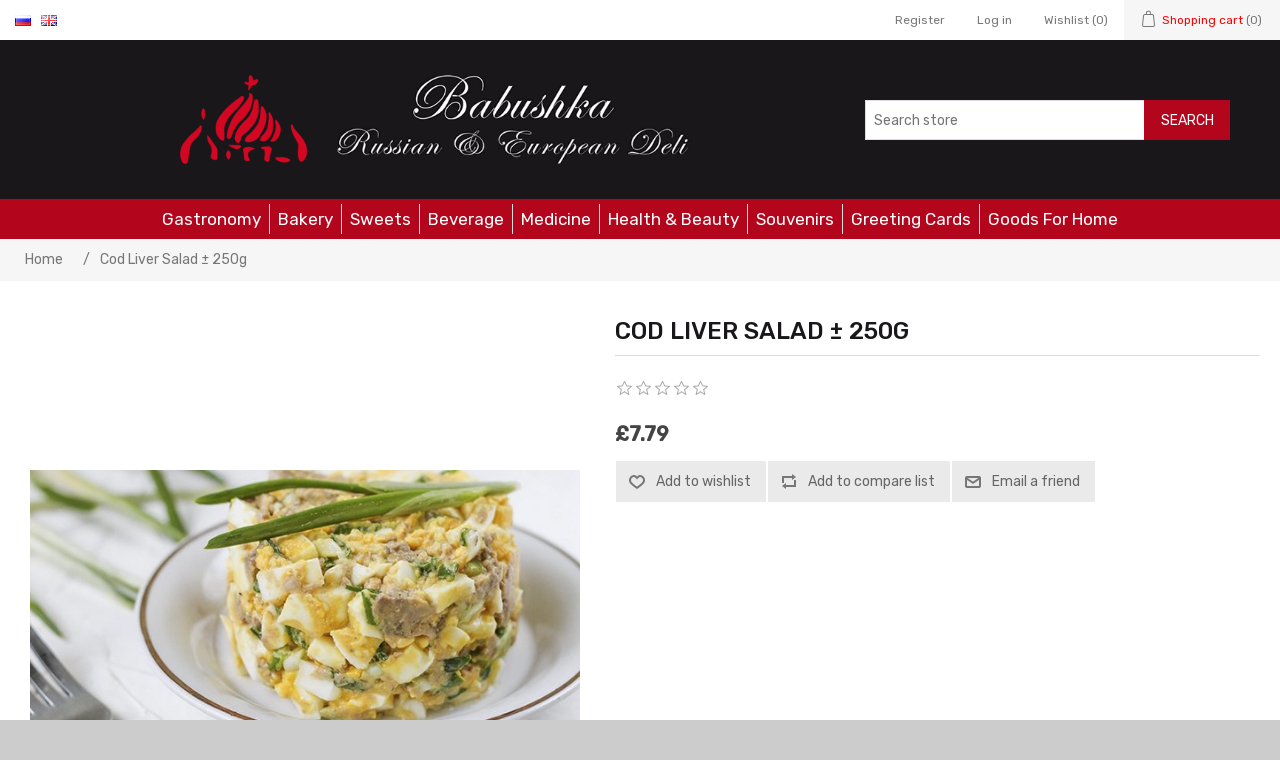

--- FILE ---
content_type: text/html; charset=utf-8
request_url: https://babushkadeli.uk/en/cod-liver-salad-350g
body_size: 6599
content:
<!DOCTYPE html><html lang="en" dir="ltr" class="html-product-details-page"><head><title>Cod Liver Salad &#xB1; 250g - Russian Food Online Shop &quot;Babushka&quot;</title><meta charset="UTF-8"><meta name="description" content="Babushka Deli is your Russian and European food shop online. You choose your favorite food and at click we will deliver it to your door."><meta name="keywords" content="russian food,russian products,russian food order online,caviar,black caviar,russian caviar,russian food online shop,babushka deli,online food delivery,русская еда,eastern-european food,romanian food,russian cuisine,russianfoods"><meta name="generator" content="nopCommerce"><meta name="viewport" content="width=device-width, initial-scale=1"><meta property="og:type" content="product"><meta property="og:title" content="Cod Liver Salad ± 250g"><meta property="og:description" content=""><meta property="og:image" content="https://babushkadeli.uk/images/thumbs/0009943_cod-liver-salad-250g_550.jpeg"><meta property="og:image:url" content="https://babushkadeli.uk/images/thumbs/0009943_cod-liver-salad-250g_550.jpeg"><meta property="og:url" content="https://babushkadeli.uk/en/cod-liver-salad-350g"><meta property="og:site_name" content="Babushka Deli UK"><meta property="twitter:card" content="summary"><meta property="twitter:site" content="Babushka Deli UK"><meta property="twitter:title" content="Cod Liver Salad ± 250g"><meta property="twitter:description" content=""><meta property="twitter:image" content="https://babushkadeli.uk/images/thumbs/0009943_cod-liver-salad-250g_550.jpeg"><meta property="twitter:url" content="https://babushkadeli.uk/en/cod-liver-salad-350g"><script type="application/ld+json">{"@context":"https://schema.org","@type":"Product","name":"Cod Liver Salad ± 250g","image":"https://babushkadeli.uk/images/thumbs/0009943_cod-liver-salad-250g_550.jpeg","brand":[],"offers":{"@type":"Offer","url":"https://babushkadeli.uk/en/cod-liver-salad-350g","availability":"https://schema.org/InStock","price":"7.79","priceCurrency":"GBP"},"review":[],"hasVariant":[]}</script><script type="application/ld+json"></script><link rel="stylesheet" href="/css/ihkc4mzteitz8-xcgd7via.styles.css?v=hti_7pRw3Y5EUkivcQ4dALxMu8Y"><link rel="stylesheet" href="https://fonts.googleapis.com/css?family=Rubik:400,500&amp;subset=cyrillic"><link rel="canonical" href="https://babushkadeli.uk/en/cod-liver-salad-350g"><body><input name="__RequestVerificationToken" type="hidden" value="CfDJ8ELwIyvJozNDkSM2_6qsRHQ0SYDE-H9IhV0JYjLRYZLJOK_-ieOUv9uiCw1sDIFZh6LUb2x_2hSbV2gs3TDvSu3EOejrJtISsbOErovlqP_DW0HdIhC45vZVHcwz7n7iA2U5IGyq1xXUaYJ-Ul-9lSM"><div class="ajax-loading-block-window" style="display:none"></div><div id="dialog-notifications-success" role="status" aria-live="polite" aria-atomic="true" title="Notification" style="display:none"></div><div id="dialog-notifications-error" role="alert" aria-live="assertive" aria-atomic="true" title="Error" style="display:none"></div><div id="dialog-notifications-warning" role="alert" aria-live="assertive" aria-atomic="true" title="Warning" style="display:none"></div><div id="bar-notification" class="bar-notification-container" role="status" aria-live="polite" aria-atomic="true" data-close="Close"></div><div class="master-wrapper-page"><div class="header-upper"><div class="header-selectors-wrapper"><div class="language-selector"><ul class="language-list"><li><a href="https://babushkadeli.uk/en/changelanguage/2?returnUrl=%2Fen%2Fcod-liver-salad-350g" title="Russian"> <img title='Russian' alt='Russian' src="/images/flags/ru.png"> </a><li><a href="https://babushkadeli.uk/en/changelanguage/1?returnUrl=%2Fen%2Fcod-liver-salad-350g" title="English"> <img title='English' alt='English' class="selected" src="/images/flags/gb.png"> </a></ul></div></div><div class="header-links-wrapper"><div class="header-links"><ul><li><a href="/en/register?returnUrl=%2Fen%2Fcod-liver-salad-350g" class="ico-register">Register</a><li><a href="/en/login?returnUrl=%2Fen%2Fcod-liver-salad-350g" class="ico-login">Log in</a><li><a href="/en/wishlist" class="ico-wishlist"> <span class="wishlist-label">Wishlist</span> <span class="wishlist-qty">(0)</span> </a><li id="topcartlink"><a href="/en/cart" class="ico-cart"> <span class="cart-label">Shopping cart</span> <span class="cart-qty">(0)</span> </a></ul></div><div id="flyout-cart" class="flyout-cart"><div class="mini-shopping-cart"><div class="count">You have no items in your shopping cart.</div></div></div></div></div><div class="header"><div class="header-lower"><div class="header-logo"><a href="/"> <img alt="Babushka Deli UK" src="https://babushkadeli.uk/images/thumbs/0007548_logo (2).png"> </a></div><div class="search-box store-search-box"><form method="get" id="small-search-box-form" action="/en/search"><input type="text" class="search-box-text" id="small-searchterms" autocomplete="off" name="q" placeholder="Search store" aria-label="Search store"> <button type="submit" class="button-1 search-box-button">Search</button></form></div></div></div><div class="header-menu"><ul class="top-menu notmobile"><li><a href="/en/food">Gastronomy </a><div class="sublist-toggle"></div><ul class="sublist first-level"><li><a href="/en/grocery">Grocery </a><div class="sublist-toggle"></div><ul class="sublist"><li><a href="/en/pasta">Pasta </a><li><a href="/en/grains">Grains, Flour, Mixes </a><li><a href="/en/pickled-vegetables">Preserved Vegetables </a><div class="sublist-toggle"></div><ul class="sublist"><li><a href="/en/cucumbers-pickled">Cucumbers Pickled </a><li><a href="/en/pickled-tomatoes">Pickled Tomatoes </a></ul><li><a href="/en/mushrooms">Mushrooms </a><li><a href="/en/sunflower-seeds"> Seeds </a><li><a href="/en/spices-seasoning">Spices, Seasoning </a><li><a href="/en/tea-coffee">Tea, Coffee, Kisel </a><div class="sublist-toggle"></div><ul class="sublist"><li><a href="/en/coffee">Coffee </a></ul><li><a href="/en/jam-preserves-">Jam, Preserves, Compote </a><li><a href="/en/dry-fruits-nuts">Dry Fruits, Nuts </a><li><a href="/en/soup-ready-meal">Soup, Ready Meal </a><li><a href="/en/sauce-oil-vinegar">Sauce, Oil, Vinegar, Mayonnaise, Mustard, Horseradish, Soda </a><li><a href="/en/honey">Honey </a></ul><li><a href="/en/frozen-products">Frozen Products </a><li><a href="/en/dairy">Dairy </a><div class="sublist-toggle"></div><ul class="sublist"><li><a href="/en/cheese">Cheese </a><li><a href="/en/curd-cheese">Cottage Cheese, Curd Cheese </a><li><a href="/en/kefir">Kefir, Milk Drink, Joghurt </a><li><a href="/en/sondensed-milk">&#x421;ondensed Milk </a><li><a href="/en/butter">Butter, Margarine, Eggs </a><li><a href="/en/sour-cream">Sour Cream </a><li><a href="/en/sweet-curd-cheese-bars">Sweet Curd Cheese Bars </a></ul><li><a href="/en/meat-products">Meat </a><div class="sublist-toggle"></div><ul class="sublist"><li><a href="/en/salo">Salo </a><li><a href="/en/smoked-meat">Smoked Meat </a><li><a href="/en/salami">Salami </a><li><a href="/en/pate-canned-meat">Pate, Canned Meat </a><li><a href="/en/sausages">Sausages, Bologna </a><li><a href="/en/smoked-chicken">Smoked Chicken </a></ul><li><a href="/en/fish">Fish </a><div class="sublist-toggle"></div><ul class="sublist"><li><a href="/en/herrings">Herrings, Herring Salads, Seafood </a><li><a href="/en/dried-fish">Dried Fish </a><li><a href="/en/canned-fish">Canned Fish </a><li><a href="/en/caviar">Caviar </a><li><a href="/en/smoked-fish">Smoked Fish </a></ul></ul><li><a href="/en/bread">Bakery </a><div class="sublist-toggle"></div><ul class="sublist first-level"><li><a href="/en/hard-bagels">Hard Bagels </a><li><a href="/en/gingerbread">Gingerbread </a><li><a href="/en/waffles">Waffles </a><li><a href="/en/bread-2">Pies, Pastries, Lavash </a><li><a href="/en/cakes">Cakes </a><li><a href="/en/biscuits-2">Biscuits </a><li><a href="/en/bread-3">Bread </a><li><a href="/en/crisps-corn-sticks">Crisps, Corn Sticks </a></ul><li><a href="/en/sweets-chocolate">Sweets </a><div class="sublist-toggle"></div><ul class="sublist first-level"><li><a href="/en/marshmallow-jelly">Marshmallow </a><li><a href="/en/candy-halva-hematogen">Candy, Toffee, Halva, Hematogen, Candy Floss </a><li><a href="/en/chocolate-bars">Chocolate Bars </a><li><a href="/en/chocolate-boxes">Chocolate Boxes </a><li><a href="/en/chocolate-sweets">Chocolate Sweets </a><li><a href="/en/marmalade">Marmalade, Jelly Candy </a></ul><li><a href="/en/beverage">Beverage </a><div class="sublist-toggle"></div><ul class="sublist first-level"><li><a href="/en/alcohol">Alcohol </a><div class="sublist-toggle"></div><ul class="sublist"><li><a href="/en/pivo">Beer, Cider </a><li><a href="/en/wine">Wine </a><li><a href="/en/vodka">Vodka </a><li><a href="/en/champagne">Sparkling Wine </a><li><a href="/en/cognac">Brandy, Liqueur </a></ul><li><a href="/en/non-alcoholic-drinks">Non-Alcoholic Drinks </a><div class="sublist-toggle"></div><ul class="sublist"><li><a href="/en/kvass">Kvass </a></ul></ul><li><a href="/en/medicine-cabinet">Medicine </a><li><a href="/en/cosmetics">Health &amp; Beauty </a><li><a href="/en/souvenirs">Souvenirs </a><li><a href="/en/greeting-cards">Greeting Cards </a><li><a href="/en/goods-for-home">Goods For Home </a></ul><div class="menu-toggle" tabindex="0" role="button" aria-controls="aria-categories-mobile-ul">Categories</div><ul class="top-menu mobile"><li><a href="/en/food">Gastronomy </a><div class="sublist-toggle"></div><ul class="sublist first-level"><li><a href="/en/grocery">Grocery </a><div class="sublist-toggle"></div><ul class="sublist"><li><a href="/en/pasta">Pasta </a><li><a href="/en/grains">Grains, Flour, Mixes </a><li><a href="/en/pickled-vegetables">Preserved Vegetables </a><div class="sublist-toggle"></div><ul class="sublist"><li><a href="/en/cucumbers-pickled">Cucumbers Pickled </a><li><a href="/en/pickled-tomatoes">Pickled Tomatoes </a></ul><li><a href="/en/mushrooms">Mushrooms </a><li><a href="/en/sunflower-seeds"> Seeds </a><li><a href="/en/spices-seasoning">Spices, Seasoning </a><li><a href="/en/tea-coffee">Tea, Coffee, Kisel </a><div class="sublist-toggle"></div><ul class="sublist"><li><a href="/en/coffee">Coffee </a></ul><li><a href="/en/jam-preserves-">Jam, Preserves, Compote </a><li><a href="/en/dry-fruits-nuts">Dry Fruits, Nuts </a><li><a href="/en/soup-ready-meal">Soup, Ready Meal </a><li><a href="/en/sauce-oil-vinegar">Sauce, Oil, Vinegar, Mayonnaise, Mustard, Horseradish, Soda </a><li><a href="/en/honey">Honey </a></ul><li><a href="/en/frozen-products">Frozen Products </a><li><a href="/en/dairy">Dairy </a><div class="sublist-toggle"></div><ul class="sublist"><li><a href="/en/cheese">Cheese </a><li><a href="/en/curd-cheese">Cottage Cheese, Curd Cheese </a><li><a href="/en/kefir">Kefir, Milk Drink, Joghurt </a><li><a href="/en/sondensed-milk">&#x421;ondensed Milk </a><li><a href="/en/butter">Butter, Margarine, Eggs </a><li><a href="/en/sour-cream">Sour Cream </a><li><a href="/en/sweet-curd-cheese-bars">Sweet Curd Cheese Bars </a></ul><li><a href="/en/meat-products">Meat </a><div class="sublist-toggle"></div><ul class="sublist"><li><a href="/en/salo">Salo </a><li><a href="/en/smoked-meat">Smoked Meat </a><li><a href="/en/salami">Salami </a><li><a href="/en/pate-canned-meat">Pate, Canned Meat </a><li><a href="/en/sausages">Sausages, Bologna </a><li><a href="/en/smoked-chicken">Smoked Chicken </a></ul><li><a href="/en/fish">Fish </a><div class="sublist-toggle"></div><ul class="sublist"><li><a href="/en/herrings">Herrings, Herring Salads, Seafood </a><li><a href="/en/dried-fish">Dried Fish </a><li><a href="/en/canned-fish">Canned Fish </a><li><a href="/en/caviar">Caviar </a><li><a href="/en/smoked-fish">Smoked Fish </a></ul></ul><li><a href="/en/bread">Bakery </a><div class="sublist-toggle"></div><ul class="sublist first-level"><li><a href="/en/hard-bagels">Hard Bagels </a><li><a href="/en/gingerbread">Gingerbread </a><li><a href="/en/waffles">Waffles </a><li><a href="/en/bread-2">Pies, Pastries, Lavash </a><li><a href="/en/cakes">Cakes </a><li><a href="/en/biscuits-2">Biscuits </a><li><a href="/en/bread-3">Bread </a><li><a href="/en/crisps-corn-sticks">Crisps, Corn Sticks </a></ul><li><a href="/en/sweets-chocolate">Sweets </a><div class="sublist-toggle"></div><ul class="sublist first-level"><li><a href="/en/marshmallow-jelly">Marshmallow </a><li><a href="/en/candy-halva-hematogen">Candy, Toffee, Halva, Hematogen, Candy Floss </a><li><a href="/en/chocolate-bars">Chocolate Bars </a><li><a href="/en/chocolate-boxes">Chocolate Boxes </a><li><a href="/en/chocolate-sweets">Chocolate Sweets </a><li><a href="/en/marmalade">Marmalade, Jelly Candy </a></ul><li><a href="/en/beverage">Beverage </a><div class="sublist-toggle"></div><ul class="sublist first-level"><li><a href="/en/alcohol">Alcohol </a><div class="sublist-toggle"></div><ul class="sublist"><li><a href="/en/pivo">Beer, Cider </a><li><a href="/en/wine">Wine </a><li><a href="/en/vodka">Vodka </a><li><a href="/en/champagne">Sparkling Wine </a><li><a href="/en/cognac">Brandy, Liqueur </a></ul><li><a href="/en/non-alcoholic-drinks">Non-Alcoholic Drinks </a><div class="sublist-toggle"></div><ul class="sublist"><li><a href="/en/kvass">Kvass </a></ul></ul><li><a href="/en/medicine-cabinet">Medicine </a><li><a href="/en/cosmetics">Health &amp; Beauty </a><li><a href="/en/souvenirs">Souvenirs </a><li><a href="/en/greeting-cards">Greeting Cards </a><li><a href="/en/goods-for-home">Goods For Home </a></ul></div><div class="master-wrapper-content" id="main" role="main"><div class="master-column-wrapper"><div class="breadcrumb"><ul><li><span> <a href="/"> <span>Home</span> </a> </span> <span class="delimiter">/</span><li><strong class="current-item">Cod Liver Salad &#xB1; 250g</strong> <span id="/en/cod-liver-salad-350g"></span></ul></div><div class="center-1"><div class="page product-details-page"><div class="page-body"><form method="post" id="product-details-form"><div data-productid="7158"><div class="product-essential"><div class="gallery"><div class="picture-gallery"><div class="picture"><img alt="Picture of Cod Liver Salad ± 250g" src="https://babushkadeli.uk/images/thumbs/0009943_cod-liver-salad-250g_550.jpeg" title="Picture of Cod Liver Salad ± 250g" id="main-product-img-7158"></div><div class="picture-thumbs"><a class="thumb-item" data-pictureid="9943" href="https://babushkadeli.uk/images/thumbs/0009943_cod-liver-salad-250g.jpeg" alt="Picture of Cod Liver Salad ± 250g" title="Picture of Cod Liver Salad ± 250g"> <img src="https://babushkadeli.uk/images/thumbs/0009943_cod-liver-salad-250g_200.jpeg" alt="Picture of Cod Liver Salad ± 250g" title="Picture of Cod Liver Salad ± 250g" data-defaultsize="https://babushkadeli.uk/images/thumbs/0009943_cod-liver-salad-250g_550.jpeg" data-fullsize="https://babushkadeli.uk/images/thumbs/0009943_cod-liver-salad-250g.jpeg"> </a> <a class="thumb-item" data-pictureid="9944" href="https://babushkadeli.uk/images/thumbs/0009944_cod-liver-salad-250g.jpeg" alt="Picture of Cod Liver Salad ± 250g" title="Picture of Cod Liver Salad ± 250g"> <img src="https://babushkadeli.uk/images/thumbs/0009944_cod-liver-salad-250g_200.jpeg" alt="Picture of Cod Liver Salad ± 250g" title="Picture of Cod Liver Salad ± 250g" data-defaultsize="https://babushkadeli.uk/images/thumbs/0009944_cod-liver-salad-250g_550.jpeg" data-fullsize="https://babushkadeli.uk/images/thumbs/0009944_cod-liver-salad-250g.jpeg"> </a> <a class="thumb-item" data-pictureid="9945" href="https://babushkadeli.uk/images/thumbs/0009945_cod-liver-salad-250g.jpeg" alt="Picture of Cod Liver Salad ± 250g" title="Picture of Cod Liver Salad ± 250g"> <img src="https://babushkadeli.uk/images/thumbs/0009945_cod-liver-salad-250g_200.jpeg" alt="Picture of Cod Liver Salad ± 250g" title="Picture of Cod Liver Salad ± 250g" data-defaultsize="https://babushkadeli.uk/images/thumbs/0009945_cod-liver-salad-250g_550.jpeg" data-fullsize="https://babushkadeli.uk/images/thumbs/0009945_cod-liver-salad-250g.jpeg"> </a></div></div></div><div class="overview"><div class="product-name"><h1>Cod Liver Salad &#xB1; 250g</h1></div><div class="product-reviews-overview"><div class="product-review-box"><div class="rating"><div style="width:0%"></div></div></div></div><div class="additional-details"></div><div class="prices"><div class="product-price"><span id="price-value-7158" class="price-value-7158"> £7.79 </span></div></div><div class="overview-buttons"><div class="add-to-wishlist"><button type="button" id="add-to-wishlist-button-7158" class="button-2 add-to-wishlist-button" data-productid="7158" onclick="return AjaxCart.addproducttocart_details(&#34;/addproducttocart/details/7158/2&#34;,&#34;#product-details-form&#34;),!1">Add to wishlist</button></div><div class="compare-products"><button type="button" class="button-2 add-to-compare-list-button" onclick="return AjaxCart.addproducttocomparelist(&#34;/compareproducts/add/7158&#34;),!1">Add to compare list</button></div><div class="email-a-friend"><button type="button" class="button-2 email-a-friend-button" onclick="setLocation(&#34;/en/productemailafriend/7158&#34;)">Email a friend</button></div></div></div><div class="full-description"><p>A classic cod liver salad can be prepared for the festive table, and for no reason - if you just want to.<p>Ingredients: cod liver canned, boiled eggs, cucumber, onion, dill, salt, pepper.</div></div><div class="product-collateral"></div><div class="also-purchased-products-grid product-grid"><div class="title"><strong>Customers who bought this item also bought</strong></div><div class="item-grid"><div class="item-box"><div class="product-item" data-productid="3838"><div class="picture"><a href="/en/estel-silver-birch-tree-juice-1l" title="Show details for Estel Silver Birch Tree Juice 1l"> <img alt="Picture of Estel Silver Birch Tree Juice 1l" src="https://babushkadeli.uk/images/thumbs/0005041_estel-silver-birch-tree-juice-1l_315.jpeg" title="Show details for Estel Silver Birch Tree Juice 1l"> </a></div><div class="details"><h2 class="product-title"><a href="/en/estel-silver-birch-tree-juice-1l">Estel Silver Birch Tree Juice 1l</a></h2><div class="product-rating-box" title="0 review(s)"><div class="rating"><div style="width:0%"></div></div></div><div class="description" data-short-description="none"></div><div class="add-info"><div class="prices"><span class="price actual-price">&#xA3;4.99</span></div><div class="buttons"><button type="button" class="button-2 product-box-add-to-cart-button" onclick="return AjaxCart.addproducttocart_catalog(&#34;/addproducttocart/catalog/3838/1/1&#34;),!1">Add to cart</button> <button type="button" class="button-2 add-to-compare-list-button" title="Add to compare list" onclick="return AjaxCart.addproducttocomparelist(&#34;/compareproducts/add/3838&#34;),!1">Add to compare list</button> <button type="button" class="button-2 add-to-wishlist-button" title="Add to wishlist" onclick="return AjaxCart.addproducttocart_catalog(&#34;/addproducttocart/catalog/3838/2/1&#34;),!1">Add to wishlist</button></div></div></div></div></div><div class="item-box"><div class="product-item" data-productid="6420"><div class="picture"><a href="/en/borsch-with-chicken-1-portion" title="Show details for Borsch with Beef - 1 portion"> <img alt="Picture of Borsch with Beef - 1 portion" src="https://babushkadeli.uk/images/thumbs/0008840_borsch-with-beef-1-portion_315.jpeg" title="Show details for Borsch with Beef - 1 portion"> </a></div><div class="details"><h2 class="product-title"><a href="/en/borsch-with-chicken-1-portion">Borsch with Beef - 1 portion</a></h2><div class="product-rating-box" title="0 review(s)"><div class="rating"><div style="width:0%"></div></div></div><div class="description" data-short-description="none">Borsch is a type of beet-based soup that gives it its characteristic red color.</div><div class="add-info"><div class="prices"><span class="price actual-price">&#xA3;6.29</span></div><div class="buttons"><button type="button" class="button-2 add-to-compare-list-button" title="Add to compare list" onclick="return AjaxCart.addproducttocomparelist(&#34;/compareproducts/add/6420&#34;),!1">Add to compare list</button> <button type="button" class="button-2 add-to-wishlist-button" title="Add to wishlist" onclick="return AjaxCart.addproducttocart_catalog(&#34;/addproducttocart/catalog/6420/2/1&#34;),!1">Add to wishlist</button></div></div></div></div></div><div class="item-box"><div class="product-item" data-productid="5235"><div class="picture"><a href="/en/salad-mimoza-500g" title="Show details for Salad Mimoza - 1 portion"> <img alt="Picture of Salad Mimoza - 1 portion" src="https://babushkadeli.uk/images/thumbs/0007004_salad-mimoza-1-portion_315.jpeg" title="Show details for Salad Mimoza - 1 portion"> </a></div><div class="details"><h2 class="product-title"><a href="/en/salad-mimoza-500g">Salad Mimoza - 1 portion</a></h2><div class="product-rating-box" title="0 review(s)"><div class="rating"><div style="width:0%"></div></div></div><div class="description" data-short-description="none">±500g</div><div class="add-info"><div class="prices"><span class="price actual-price">&#xA3;8.49</span></div><div class="buttons"><button type="button" class="button-2 add-to-compare-list-button" title="Add to compare list" onclick="return AjaxCart.addproducttocomparelist(&#34;/compareproducts/add/5235&#34;),!1">Add to compare list</button> <button type="button" class="button-2 add-to-wishlist-button" title="Add to wishlist" onclick="return AjaxCart.addproducttocart_catalog(&#34;/addproducttocart/catalog/5235/2/1&#34;),!1">Add to wishlist</button></div></div></div></div></div><div class="item-box"><div class="product-item" data-productid="7672"><div class="picture"><a href="/en/cod-liver-with-bay-leaf-and-black-pepper-115g" title="Show details for Cod Liver With Bay Leaf And Black Pepper, 115g"> <img alt="Picture of Cod Liver With Bay Leaf And Black Pepper, 115g" src="https://babushkadeli.uk/images/thumbs/0010754_cod-liver-with-bay-leaf-and-black-pepper-115g_315.jpeg" title="Show details for Cod Liver With Bay Leaf And Black Pepper, 115g"> </a></div><div class="details"><h2 class="product-title"><a href="/en/cod-liver-with-bay-leaf-and-black-pepper-115g">Cod Liver With Bay Leaf And Black Pepper, 115g</a></h2><div class="product-rating-box" title="0 review(s)"><div class="rating"><div style="width:0%"></div></div></div><div class="description" data-short-description="none"></div><div class="add-info"><div class="prices"><span class="price actual-price">&#xA3;2.99</span></div><div class="buttons"><button type="button" class="button-2 product-box-add-to-cart-button" onclick="return AjaxCart.addproducttocart_catalog(&#34;/addproducttocart/catalog/7672/1/1&#34;),!1">Add to cart</button> <button type="button" class="button-2 add-to-compare-list-button" title="Add to compare list" onclick="return AjaxCart.addproducttocomparelist(&#34;/compareproducts/add/7672&#34;),!1">Add to compare list</button> <button type="button" class="button-2 add-to-wishlist-button" title="Add to wishlist" onclick="return AjaxCart.addproducttocart_catalog(&#34;/addproducttocart/catalog/7672/2/1&#34;),!1">Add to wishlist</button></div></div></div></div></div></div></div></div><input name="__RequestVerificationToken" type="hidden" value="CfDJ8ELwIyvJozNDkSM2_6qsRHQ0SYDE-H9IhV0JYjLRYZLJOK_-ieOUv9uiCw1sDIFZh6LUb2x_2hSbV2gs3TDvSu3EOejrJtISsbOErovlqP_DW0HdIhC45vZVHcwz7n7iA2U5IGyq1xXUaYJ-Ul-9lSM"></form><div class="page product-reviews"><div class="result review-already-added">Only registered users can write reviews</div></div></div></div></div></div></div><div class="footer"><div class="footer-upper"><div class="footer-block information"><div class="title"><strong>Information</strong></div><ul class="list"><li><a href="/en/sitemap">Sitemap</a><li><a href="/en/shipping-returns-refunds">Shipping &amp; Returns/Refunds</a><li><a href="/en/privacy-notice">Privacy notice</a><li><a href="/en/conditions-of-use">Conditions of Use</a><li><a href="/en/about-us">About us</a><li><a href="/en/contactus">Contact us</a></ul></div><div class="footer-block customer-service"><div class="title"><strong>Customer service</strong></div><ul class="list"><li><a href="/en/search">Search</a><li><a href="/en/recentlyviewedproducts">Recently viewed products</a><li><a href="/en/compareproducts">Compare products list</a><li><a href="/en/newproducts">New products</a><li><a href="/en/reward-points">Reward Points</a></ul></div><div class="footer-block my-account"><div class="title"><strong>My account</strong></div><ul class="list"><li><a href="/en/customer/info">My account</a><li><a href="/en/order/history">Orders</a><li><a href="/en/customer/addresses">Addresses</a><li><a href="/en/cart">Shopping cart</a><li><a href="/en/wishlist">Wishlist</a></ul></div><div class="footer-block follow-us"><div class="social"><div class="title"><strong>Follow us</strong></div><ul class="networks"><li class="instagram"><a href="https://www.instagram.com/babushkauk/" target="_blank" rel="noopener noreferrer">Instagram</a></ul><div class="fhrs-rating" onclick="window.open(&#34;https://ratings.food.gov.uk/business/223447/babushka-deli-nottinghamshire&#34;,&#34;https://ratings.food.gov.uk/business/223447/babushka-deli-nottinghamshire&#34;)"><img src="/images/fhrs-badge-5.svg" width="200rem"></div></div></div></div><div class="footer-lower"><div class="footer-info"><span class="footer-disclaimer">Copyright &copy; 2026 Babushka Deli UK. All rights reserved.</span></div><div class="footer-powered-by">Powered by <a href="https://www.nopcommerce.com/" target="_blank" rel="nofollow">nopCommerce</a></div></div><script>(function(){function t(){var n=document.createElement("script"),t;n.type="text/javascript";n.async=!0;n.src="//code.jivosite.com/script/widget/"+i;t=document.getElementsByTagName("script")[0];t.parentNode.insertBefore(n,t)}var i="KotQEoSyyS",r=document,n=window;r.readyState=="complete"?t():n.attachEvent?n.attachEvent("onload",t):n.addEventListener("load",t,!1)})()</script></div></div><script src="/js/ugb2rim6qtxni-qfi-iama.scripts.js?v=g1zKjCcpM9evxZEaM4IwhFmEG_0"></script><script src="/lib_npm/magnific-popup/jquery.magnific-popup.min.js?v=9ZYGlb-0AE93Pd_kAPolsQgqmJI"></script><script src="/Plugins/NopStation.Plugin.Widgets.OCarousels/Contents/script/owl.carousel.min.js?v=UH6WE6_FwEXueMpobbd5gqnsngs"></script><script src="/Plugins/NopStation.Plugin.Widgets.OCarousels/Contents/script/nopstation.carousel.js?v=gY-Aonvv25HcgKwokHJtUBiEs_Q"></script><script>$(function(){$(".picture-thumbs").magnificPopup({type:"image",delegate:"a",removalDelay:300,gallery:{enabled:!0,navigateByImgClick:!0,preload:[0,1],tPrev:"Previous (Left arrow key)",tNext:"Next (Right arrow key)",tCounter:"%curr% of %total%"},tClose:"Close (Esc)",tLoading:"Loading..."})})</script><script>$(function(){$(".thumb-item > img").on("click",function(){$("#main-product-img-7158").attr("src",$(this).attr("data-defaultsize"));$("#main-product-img-7158").attr("title",$(this).attr("title"));$("#main-product-img-7158").attr("alt",$(this).attr("alt"));$("#main-product-img-lightbox-anchor-7158").attr("href",$(this).attr("data-fullsize"));$("#main-product-img-lightbox-anchor-7158").attr("title",$(this).attr("title"))})})</script><script>$(function(){$(".header").on("mouseenter","#topcartlink",function(){$("#flyout-cart").addClass("active")});$(".header").on("mouseleave","#topcartlink",function(){$("#flyout-cart").removeClass("active")});$(".header").on("mouseenter","#flyout-cart",function(){$("#flyout-cart").addClass("active")});$(".header").on("mouseleave","#flyout-cart",function(){$("#flyout-cart").removeClass("active")})})</script><script>$("#small-search-box-form").on("submit",function(n){if(n.preventDefault(),$("#small-searchterms").val()==""){alert("Please enter some search keyword");$("#small-searchterms").focus();return}var t=document.getElementById("small-search-box-form"),i=new FormData(t);window.location.href=`/en/search?${new URLSearchParams(i).toString()}`})</script><script>$(function(){var n=new Map,t,i;$("#small-searchterms").autocomplete({delay:500,minLength:3,source:function(t,i){var e=t.term&&t.term.trim().toLowerCase(),u=$("#SearchCategoryId"),o=u.length==0?0:u.val(),f={term:e,categoryId:o},r=JSON.stringify(f);if(n.has(r)){i(n.get(r));return}$.getJSON("/catalog/searchtermautocomplete",f,function(t){n.set(r,t);i(t)})},appendTo:".search-box",select:function(n,t){return $("#small-searchterms").val(t.item.label),setLocation(t.item.producturl),!1},open:function(){t&&(i=document.getElementById("small-searchterms").value,$(".ui-autocomplete").append('<li class="ui-menu-item" role="presentation"><a href="/search?q='+i+'">View all results...<\/a><\/li>'))}}).focus(function(){$(this).autocomplete("search",$(this).val())}).data("ui-autocomplete")._renderItem=function(n,i){var r=i.label;return t=i.showlinktoresultsearch,r=htmlEncode(r),imageWidth="20",$("<li><\/li>").data("item.autocomplete",i).append("<a><span>"+r+"<\/span><\/a>").appendTo(n)}})</script><script>var localized_data={AjaxCartFailure:"Failed to add the product. Please refresh the page and try one more time."};AjaxCart.init(!1,".header-links .cart-qty",".header-links .wishlist-qty","#flyout-cart",localized_data)</script><script>$(function(){$(".menu-toggle").on("click",function(){$(this).siblings(".top-menu.mobile").slideToggle("slow")});$(".menu-toggle").on("keydown",function(n){(n.keyCode===13||n.keyCode===32)&&(n.preventDefault(),$(this).siblings(".top-menu.mobile").slideToggle("slow"))});$(".top-menu.mobile .sublist-toggle").on("click",function(){$(this).siblings(".sublist").slideToggle("slow")})})</script><script>var carouseldata={};carouseldata.CarouselFailure="Failed to load carousel content.";$(document).ready(function(){Carousel.init("/enload_carousel_details",".carousel-container",".carousel-container .loader",carouseldata)})</script><script>$(function(){$(".footer-block .title").on("click",function(){var n=window,t="inner",i;"innerWidth"in window||(t="client",n=document.documentElement||document.body);i={width:n[t+"Width"],height:n[t+"Height"]};i.width<769&&$(this).siblings(".list").slideToggle("slow")})})</script><script>$(function(){$(".block .title").on("click",function(){var n=window,t="inner",i;"innerWidth"in window||(t="client",n=document.documentElement||document.body);i={width:n[t+"Width"],height:n[t+"Height"]};i.width<1001&&$(this).siblings(".listbox").slideToggle("slow")})})</script><script defer src="https://static.cloudflareinsights.com/beacon.min.js/vcd15cbe7772f49c399c6a5babf22c1241717689176015" integrity="sha512-ZpsOmlRQV6y907TI0dKBHq9Md29nnaEIPlkf84rnaERnq6zvWvPUqr2ft8M1aS28oN72PdrCzSjY4U6VaAw1EQ==" data-cf-beacon='{"version":"2024.11.0","token":"0c2bb32d21bc44c19c149b74bb7efb95","r":1,"server_timing":{"name":{"cfCacheStatus":true,"cfEdge":true,"cfExtPri":true,"cfL4":true,"cfOrigin":true,"cfSpeedBrain":true},"location_startswith":null}}' crossorigin="anonymous"></script>
